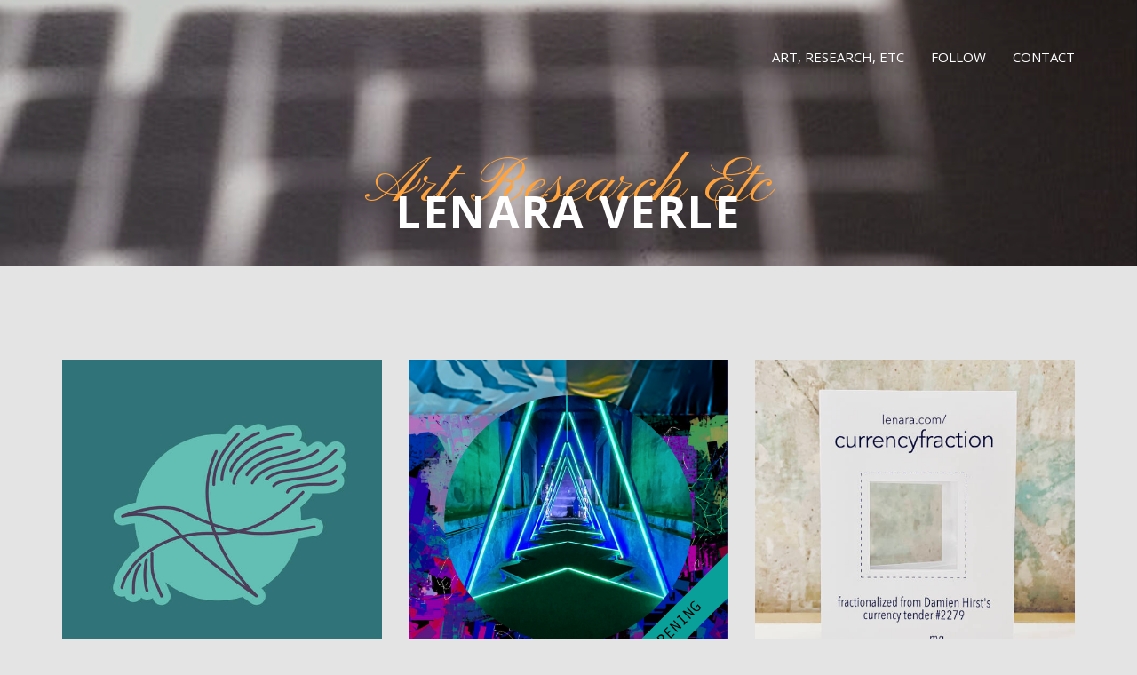

--- FILE ---
content_type: text/html
request_url: http://www.lenara.com/
body_size: 5420
content:
<!DOCTYPE html>

<html lang="en">
  <head>

<!-- OPL Demos Google Analytics -->
    
    <meta charset="utf-8">
    <meta name="viewport" content="width=device-width, initial-scale=1">
    <title>Lenara Verle – art, research &amp; etc</title>
    <meta name="robots" content="noindex, nofollow" />
    <meta name="description" content="Lenara Verle – here you find my latest art projects, research papers and presentations, plus other miscellaneous things.">
    <meta name="keywords" content="lenara, verle, lenara verle, art, technology, commons, currency, open design, invisible economy,">
    
    <link href="https://fonts.googleapis.com/css?family=Open+Sans:400,700|Pinyon+Script" rel="stylesheet">
    <link rel="stylesheet" href="css/styles-merged.css">
    <link rel="stylesheet" href="css/style.min.css">

    <!--[if lt IE 9]>
      <script src="js/vendor/html5shiv.min.js"></script>
      <script src="js/vendor/respond.min.js"></script>
    <![endif]-->
  </head>
  <body>
    
    <!-- Fixed navbar -->
    
    <nav class="navbar navbar-default navbar-fixed-top probootstrap-navbar">
      <div class="container">
        <div class="navbar-header">
          <button type="button" class="navbar-toggle collapsed" data-toggle="collapse" data-target="#navbar-collapse" aria-expanded="false" aria-controls="navbar">
            <span class="sr-only">Toggle navigation</span>
            <span class="icon-bar"></span>
            <span class="icon-bar"></span>
            <span class="icon-bar"></span>
          </button>
          <a class="navbar-brand" href="index.html" title="ProBootstrap:FineOak">lenara.com</a>
        </div>

        <div id="navbar-collapse" class="navbar-collapse collapse">
          <ul class="nav navbar-nav navbar-right">
            <li class="active"><a href="#" data-nav-section="welcome">Art, Research, Etc</a></li>
            <li><a href="#" data-nav-section="social">Follow</a></li>
            <li><a href="#" data-nav-section="contact">Contact</a></li>
          </ul>
        </div>
      </div>
    </nav>

    
    <section class="probootstrap-section-bg overlay" style="background-image: url(img/mainbg.png);"  data-stellar-background-ratio="0.5" data-section="welcome">
      <div class="container">
        <div class="row">
          <div class="col-md-12 text-center probootstrap-animate">
            <div class="probootstrap-heading">
              <h2 class="alt-primary-heading">Art Research Etc</h2>
              <h3 class="secondary-heading">Lenara Verle</h3>
            </div>
          </div>
        </div>
      </div>
    </section>
    <section class="probootstrap-section">
      <div class="container">

        <div class="row">
	        
	        
          <div class="col-md-4 col-sm-4 probootstrap-animate">
            <div class="probootstrap-block-image">
              <figure><img src="img/dreamscaping.jpg" alt="Dreamscaping Territories"></figure>
              <div class="text">
                <span class="date">October 5, 2025</span>
                <h3><a href="https://dreamscaping.ju.mp/">Dreamscaping Territories</a></h3>
                <p>A guided <a href="https://dreamscaping.ju.mp/">audio experience</a> to weave imagined territories of powerful collective potential. </p>
                <span class="date">art, meditation, sound</span>
              </div>
            </div>
          </div> <!-- end column item -->
                              
          <div class="col-md-4 col-sm-4 probootstrap-animate">
            <div class="probootstrap-block-image">
              <figure><img src="img/oracle-openings.png" alt="Oracle of Openings"></figure>
              <div class="text">
                <span class="date">February 28, 2025</span>
                <h3><a href="https://create.party.app/mint/base/0x1Cf52Dd5Fb7e5d0a81b0F700011bBf7204D1Ea8c">Oracle of Openings</a></h3>
                <p><a href="https://create.party.app/mint/base/0x1Cf52Dd5Fb7e5d0a81b0F700011bBf7204D1Ea8c">Mint a 3 card reading</a> from the oracle. <br>A collaboration with <a href="https://www.karenfranceseng.com/oracleofopenings">oculardelusion</a>. </p>
                <span class="date">art, divination, blockchain</span>
                
              </div>
            </div>
          </div> <!-- end column item -->
          <div class="col-md-4 col-sm-4 probootstrap-animate">
            <div class="probootstrap-block-image">
              <figure><img src="img/currency-fraction.jpg" alt="CurrencyFraction"></figure>
              <div class="text">
                <span class="date">October 30, 2022</span>
                <h3><a href="http://www.lenara.com/currencyfraction">Currency Fraction</a></h3>
                <p>I <a href="http://www.lenara.com/currencyfraction">fractionalized</a> one of the physical editions of Damien Hirst's "The Currency" to make it more suitable as a medium of exchange. After adding a special bioterrain signature stain as extra security & authentication feature, I have been exchanging it by the milligram for different goods and services.</p>
               <span class="date">art, economy</span>
              </div>
            </div>
          </div> <!-- end column item -->
        
        </div> <!-- end row -->
        
        <div class="row">
	        
	        
          <div class="col-md-4 col-sm-4 probootstrap-animate">
            <div class="probootstrap-block-image">
              <figure><img src="img/monzter.png" alt="Monzterz"></figure>
              <div class="text">
                <span class="date">April 20, 2020</span>
                <h3><a href="http://www.lenara.com/monzterz">Monzterz</a></h3>
                <p>Each <a href="http://www.lenara.com/monzterz">Monzter</a> is unique and made with 32×32 pixels and 16 colors.<br> They live on the blockchain that's why they have very few pixels.</p>
                <span class="date">art, blockchain</span>
              </div>
            </div>
          </div> <!-- end column item -->
                              
          <div class="col-md-4 col-sm-4 probootstrap-animate">
            <div class="probootstrap-block-image">
              <figure><img src="img/why-buy-art.png" alt="Redefining Ownership - Rare Digital Art Market"></figure>
              <div class="text">
                <span class="date">October 15, 2018</span>
                <h3><a href="http://www.coinspiration.org/redefining-ownership-rare-digital-art-market/">Redefining Ownership - Rare Digital Art Market</a></h3>
                <p><a href="http://www.coinspiration.org/redefining-ownership-rare-digital-art-market/">Why buy art?</a> A new form of ownership powered by the blockchain reaffirms many good reasons for doing it, plus one more: enriching the cultural commons.</p>
                <span class="date">research, article, blockchain</span>
                
              </div>
            </div>
          </div> <!-- end column item -->
          <div class="col-md-4 col-sm-4 probootstrap-animate">
            <div class="probootstrap-block-image">
              <figure><img src="img/currencylab.png" alt="Currency Lab board game"></figure>
              <div class="text">
                <span class="date">April 6, 2015</span>
                <h3><a href="#">Currency Lab board game</a></h3>
                <p>Print, Cut and Play! <br><a href="http://www.coinspiration.org/game/">Download the game</a> and learn about alternative currencies.</p>
               <span class="date">etc, game, economy</span>
              </div>
            </div>
          </div> <!-- end column item -->
        
        </div> <!-- end row -->
        
        <div class="row">
	        
	        
          <div class="col-md-4 col-sm-4 probootstrap-animate">
            <div class="probootstrap-block-image">
              <figure><img src="img/warhols.jpg" alt="Warhols"></figure>
              <div class="text">
                <span class="date">May 13, 2015</span>
                <h3><a href="http://www.coinspiration.org/warhols">Warhols</a></h3>
                <p>A Currency Based on Obscurity & Fame, the <a href="http://www.coinspiration.org/warhols">Warhols</a> feature three types of economy: creative, speculation, and gift. </p>
                <span class="date">art, game, app, economy</span>
                <!-- <p class=""><a href="#" class="probootstrap-custom-link link-sm">Read More</a></p> -->
              </div>
            </div>
          </div> <!-- end column item -->
                              
          <div class="col-md-4 col-sm-4 probootstrap-animate">
            <div class="probootstrap-block-image">
              <figure></figure>
              <div class="text">
                <span class="date">June 27, 2018</span>
                <h3><a href="http://www.coinspiration.org/towards-a-commons-financing-of-art-intellectual-commons">Towards a commons financing of art & intellectual commons</a></h3>
                <p>What models exist and are evolving to finance the cultural commons? <a href="http://www.coinspiration.org/towards-a-commons-financing-of-art-intellectual-commons/">I talk about crowdfunding, patronage, rare digital art collecting and cultural funds</a>, among others, in a panel at ISEA Durban called "Transdisciplinary Collaborative Practices in Art, Science and Technology".</p>
                <span class="date">research, presentation, commons, blockchain</span>
                
              </div>
            </div>
          </div> <!-- end column item -->
          <div class="col-md-4 col-sm-4 probootstrap-animate">
            <div class="probootstrap-block-image">
              <figure><img src="img/eatgo.jpg" alt="EAT GO"></figure>
              <div class="text">
                <span class="date">March 22, 2015</span>
                <h3><a href="#">EAT GO</a></h3>
                <p>A <a href="http://www.lenara.com/eatgo/">game</a> for making mindful, healthy & nutritious choices</p>
                <span class="date">etc, game, food</span>
              </div>
            </div>
          </div> <!-- end column item -->
        
        </div> <!-- end row -->

 <div class="row">
	        
	        
          <div class="col-md-4 col-sm-4 probootstrap-animate">
            <div class="probootstrap-block-image">
              <figure><img src="img/deadweb.jpg" alt="Memorials for dead websites"></figure>
              <div class="text">
                <span class="date">September 13, 2014</span>
                <h3><a href="http://www.lenara.com/deadweb/">Memorials for dead websites</a></h3>
                <p><a href="http://www.lenara.com/deadweb/">An art installation at an abandoned cemetery.</a> <br> A tribute to some dear websites that don’t exist anymore.</p>
                <span class="date">art, installation</span>
              </div>
            </div>
          </div> <!-- end column item -->
                              
          <div class="col-md-4 col-sm-4 probootstrap-animate">
            <div class="probootstrap-block-image">
              <figure><img src="img/coinspiration.jpg" alt="coinspiration.org"></figure>
              <div class="text">
                <span class="date">March 15, 2015</span>
                <h3><a href="http://www.coinspiration.org/">coinspiration.org</a></h3>
                <p>Inspiration for new types of money towards a better possible world. A <a href="http://www.coinspiration.org/">website</a> to collect articles and references from my research on the topic of art & alternative currencies.</p>
                <span class="date">research, website, economy</span>
                
              </div>
            </div>
          </div> <!-- end column item -->
          <div class="col-md-4 col-sm-4 probootstrap-animate">
            <div class="probootstrap-block-image">
              <figure><img src="img/feijoada.jpg" alt="Feijoada pizza"></figure>
              <div class="text">
                <span class="date">June 10, 2014</span>
                <h3><a href="https://vimeo.com/97874625/">Feijoada pizza</a></h3>
                <p>An antropological culinary experience: Brazilian flavors as perceived by Germans. <a href="https://vimeo.com/97874625/">Watch the brave volunteers</a> who prepared and tried a feijoada (bean stew) pizza.</p>
                <span class="date">etc, video</span>
              </div>
            </div>
          </div> <!-- end column item -->        
        </div> <!-- end row -->
        
        <div class="row">	        
          <div class="col-md-4 col-sm-4 probootstrap-animate">
            <div class="probootstrap-block-image">
              <figure><img src="img/neighbours.jpg" alt="Neighbours"></figure>
              <div class="text">
                <span class="date">September 13, 2014</span>
                <h3><a href="https://vimeo.com/87667699">Neighbours</a></h3>
                <p>I played Ranjit Bhatnagar’s <a href="http://moonmilk.com/2012/02/08/instrument-a-day-7-speak-and-play/">Speak&Play!</a> at Fabiano Marques’ sound performance at the <a href="http://www.zku-berlin.org/activity/openhaus-20022014/">ZK/U Berlin.</a> Watch the <a href="https://vimeo.com/87667699">video documentation.</a></p>
                <span class="date">art, performance, audio</span>
              </div>
            </div>
          </div> <!-- end column item -->
                              
          <div class="col-md-4 col-sm-4 probootstrap-animate">
            <div class="probootstrap-block-image">
              <figure><img src="img/mcd-printed-article.jpg" alt="Artists as Bankers, Currency as Art"></figure>
              <div class="text">
                <span class="date">January 9, 2015</span>
                <h3><a href="http://www.coinspiration.org/currency-as-art/">Artists as Bankers, Currency as Art</a></h3>
                <p>Alternative currencies created as works of art. Article for MCD Magazine's special Money Issue. <a href="http://www.coinspiration.org/currency-as-art/">Read online.</a></p>
                <span class="date">research, article, economy</span>                
              </div>
            </div>
          </div> <!-- end column item -->
          
          <div class="col-md-4 col-sm-4 probootstrap-animate">
            <div class="probootstrap-block-image">
              <figure><img src="img/winter-sunrises.jpg" alt="Winter sunrises"></figure>
              <div class="text">
                <span class="date">November 27, 2013</span>
                <h3><a href="https://lenara.com/wintersunrises">Winter sunrises</a></h3>
                <p>My body’s reaction to winter in high latitudes is to jolt up at the first ray of light. Then I take winter sunrise <a href="https://lenara.com/wintersunrises">pictures.</a></p>
                <span class="date">etc, photo</span>
              </div>
            </div>
          </div> <!-- end column item -->    
              
        </div> <!-- end row -->
        <div class="row">	        
          <div class="col-md-4 col-sm-4 probootstrap-animate">
            <div class="probootstrap-block-image">
              <figure><img src="img/gift-voucher.jpg" alt="Gift Voucher"></figure>
              <div class="text">
                <span class="date">November 29, 2013</span>
                <h3><a href="http://www.lenara.com/giftvoucher/">Gift Voucher</a></h3>
                <p>For the "Gift as Problem" exhibit in Berlin, an <a href="http://www.lenara.com/giftvoucher/">interactive piece that offers gift vouchers to be taken by the public.</a> The vouchers may be redeemed by whoever is willing to accept them at either face value or for any other negotiated and agreed upon item. Each voucher has a code that can be used to document its life and circulation in the gift economy.</p>
                <span class="date">art, exhibition, economy</span>
              </div>
            </div>
          </div> <!-- end column item -->
                              
          <div class="col-md-4 col-sm-4 probootstrap-animate">
            <div class="probootstrap-block-image">
              <figure><img src="img/open-food.jpg" alt="Open Food Recipe Booklet"></figure>
              <div class="text">
                <span class="date">October 4, 2014</span>
                <h3><a href="http://www.lenara.com/papers/OpenFoodRecipeBooklet.pdf">Open Food Recipe Booklet</a></h3>
                <p>Food has been and should remain part of the Commons. Download this <a href="http://www.lenara.com/papers/OpenFoodRecipeBooklet.pdf">PDF booklet</a> with three recipes chosen as a tribute the Open Source Food movement. Prepared specially for the Berlin Unlimited Festival in collaboration with <a href="https://entretempo-kitchen-gallery.com/">Entretempo Kitchen Gallery.</a></p>
                <span class="date">research, publication, commons</span>                
              </div>
            </div>
          </div> <!-- end column item -->
          
          <div class="col-md-4 col-sm-4 probootstrap-animate">
            <div class="probootstrap-block-image">
              <figure><img src="img/pecha-kucha.jpg" alt="How I became interested in Neuroscience"></figure>
              <div class="text">
                <span class="date">January 7, 2012</span>
                <h3><a href="https://pechakucha.de/berlin/player/?event=PK_27&position=02">How I became interested in Neuroscience</a></h3>
                <p>Astronaut cats, serendipity, blog addiction confessions and more in a 6-minute attempt at stand-up comedy at Pecha-Kucha Berlin. <a href="https://pechakucha.de/berlin/player/?event=PK_27&position=02">Slides & audio.</a></p>
                <span class="date">etc, presentation, audio</span>
              </div>
            </div>
          </div> <!-- end column item -->    
        </div> <!-- end row -->
        
        <div class="row">	        
          <div class="col-md-4 col-sm-4 probootstrap-animate">
            <div class="probootstrap-block-image">
              <figure><img src="img/pull-lever.jpg" alt="Artistically Irrational"></figure>
              <div class="text">
                <span class="date">June 1, 2012</span>
                <h3><a href="http://www.lenara.com/inequality/">Artistically Irrational</a></h3>
                <p>Dan Ariely from the Center for Advanced Hindsight invited a group of artists to create pieces based on his latest research about Irrational Economics and Inequality. Check out my artwork <a href="http://www.lenara.com/inequality/">"Pull Lever".</a> </p>
                <span class="date">art, exhibition, economy</span>
              </div>
            </div>
          </div> <!-- end column item -->
                              
          <div class="col-md-4 col-sm-4 probootstrap-animate">
            <div class="probootstrap-block-image">
              <figure><img src="img/open-design.jpg" alt="Open Design"></figure>
              <div class="text">
                <span class="date">March 26, 2014</span>
                <h3><a href="http://www.lenara.com/opendesign">Open Design</a></h3>
                <p>I gave a lecture and a workshop about Open Source Design at FH Salzburg. <br>
	                The <a href="http://www.lenara.com/opendesign">documentation</a> includes photos, videos and PDF materials.</p>
                <span class="date">research, presentation, commons</span>                
              </div>
            </div>
          </div> <!-- end column item -->
          
          <div class="col-md-4 col-sm-4 probootstrap-animate">
            <div class="probootstrap-block-image">
              <figure><img src="img/minima.jpg" alt="Art & Technology radio"></figure>
              <div class="text">
                <span class="date">January 7, 2012</span>
                <h3><a href="http://www.pilula.com.br/artecnologia">Art & Technology radio</a></h3>
                <p>I’m the Berlin correspondent of Julio Costa’s Art & Technology radio show.
<br>
Check out the <a href="http://www.pilula.com.br/artecnologia">latest episodes</a> and subscribe to the podcast (in Portuguese)</p>
                <span class="date">etc, interview, audio</span>
              </div>
            </div>
          </div> <!-- end column item -->    
              
        </div> <!-- end row -->
        
        
      </div> <!-- end container -->
    </section> <!-- end content rows - probootstrap-section -->

<!-- social media links -->

    <section class="probootstrap-section-bg overlay" style="background-image: url(img/mainbg5.png);"  data-stellar-background-ratio="0.5"  data-section="social">
      <div class="container">
        <div class="row">
          <div class="col-md-12 text-center probootstrap-animate">
            <div class="probootstrap-heading">
              <h2 class="primary-heading">Follow Me</h2>
              <h3 class="secondary-heading">On Social Media</h3>
            </div>
          </div>
        </div>
      </div>
    </section>
    
    <section class="probootstrap-section probootstrap-bg-white">
      <div class="container">
        <div class="row">
          <div class="col-md-6">
            <ul class="menus">
              <li>
                <figure class="image"><img src="img/icon-twitter.jpg" alt="@lenara on Twitter"></figure>
                <div class="text">
                  <h3>Twitter</h3>
                  <p><a href="http://www.twitter.com/lenara">@lenara</a></p>
                </div>
              </li>
              <li>
                <figure class="image"><img src="img/icon-instagram.jpg" alt="@lenarav on Instagram"></figure>
                <div class="text">
                  <h3>Instagram</h3>
                  <p><a href="http://www.instagram.com/lenarav">@lenarav</a></p>
                </div>
              </li>
            </ul>
          </div>
          <div class="col-md-6">
            <ul class="menus">
              <li>
                <figure class="image"><img src="img/icon-linkedin.jpg" alt="@lenara on LinkedIn"></figure>
                <div class="text">
                  <h3>LinkedIn</h3>
                  <p><a href="https://www.linkedin.com/in/lenara/">@lenara</a></p>
                </div>
              </li>
              <li>
                <figure class="image"><img src="img/icon-youtube.jpg" alt="@lenara on YouTube"></figure>
                <div class="text">
                  <h3>YouTube</h3>
                  <p><a href="https://youtube.com/@lenaraverle">@lenaraverle</a></p>
                </div>
              </li>
            </ul>
          </div>
        </div>
      </div>
    </section>



    <section class="probootstrap-section" data-section="contact">
      <div class="container">
        <div class="row">
          <div class="col-md-5 text-center probootstrap-animate">
            <div class="probootstrap-heading dark">
              <h1 class="primary-heading">Contact</h1>
              <h3 class="secondary-heading">Let's Chat</h3>
            </div>
            <p>Send me a message.</p>
          </div>
          <div class="col-md-6 col-md-push-1 probootstrap-animate">
            <form method="post" class="probootstrap-form">
              <div class="form-group">
                <label for="c_name">Your Name</label>
                <div class="form-field">
                  <input type="text" id="c_name" class="form-control">
                </div>
              </div>
              <div class="form-group">
                <label for="c_email">Your Email</label>
                <div class="form-field">
                  <input type="text" id="c_email" class="form-control">
                </div>
              </div>
              <div class="form-group">
                <label for="c_message">Your Message</label>
                <div class="form-field">
                  <textarea name="c_message" id="c_message" cols="30" rows="10" class="form-control"></textarea>
                </div>
              </div>
              <div class="form-group">
                <input type="submit" name="c_submit" id="c_submit" value="Send Message" class="btn btn-primary btn-lg">
              </div>
            </form>
          </div>
        </div>
      </div>
    </section>

    <section class="probootstrap-copyright">
      <div class="container">
        <div class="row">
          <div class="col-md-8">
            <p class="copyright-text">&copy; 2023 <a href="https://lenara.com/">lenara.com</a></p>
          </div><!--
          <div class="col-md-4">
            <ul class="probootstrap-footer-social right">
              <li><a href="http://www.twitter.com/lenara"><i class="icon-twitter"></i></a></li>
              <li><a href="#"><i class="icon-facebook"></i></a></li>
              <li><a href="#"><i class="icon-instagram"></i></a></li>
            </ul>
          </div>
        </div> -->
      </div>
    </section>

    <script src="js/scripts.min.js"></script>
    <script src="js/custom.min.js"></script>

  </body>
</html>

--- FILE ---
content_type: text/css
request_url: http://www.lenara.com/css/style.min.css
body_size: 6447
content:
/*!==============================
 * Theme Name: Stack
 * Theme URL: https://probootstrap.com/resto-free-restaurant-responsive-bootstrap-website-template
 * Author: ProBootstrap.com
 * Author URL: https://probootstrap.com
 * License: Released for free under the Creative Commons Attribution 3.0 license (probootstrap.com/license)
 */body,h1,h2,h3,h4,h5,h6{font-family:"Open Sans",Arial,sans-serif}@font-face{font-family:icomoon;src:url(../fonts/icomoon/icomoon.eot?1z9v6x);src:url(../fonts/icomoon/icomoon.eot?1z9v6x#iefix) format("embedded-opentype"),url(../fonts/icomoon/icomoon.ttf?1z9v6x) format("truetype"),url(../fonts/icomoon/icomoon.woff?1z9v6x) format("woff"),url(../fonts/icomoon/icomoon.svg?1z9v6x#icomoon) format("svg");font-weight:400;font-style:normal}html{overflow-x:hidden}body{background:#E4E4E4;color:#666970;line-height:24px;font-size:15px}h1,h2,h3,h4,h5,h6{color:#000;line-height:1.5}h1{font-size:46px}h2,h4{font-size:36px}h3{font-size:28px}h5,h6{font-size:14px}ol,p,ul{margin-bottom:30px}a{-webkit-transition:.3s all;transition:.3s all;color:#FFA33E}a:active,a:focus,a:hover{color:#ff9725;text-decoration:none}.hero-text-heading,.probootstrap-hero h1{font-size:52px;font-weight:300;margin-bottom:10px;margin-top:0;line-height:64px;color:#fff}@media screen and (max-width:768px){.hero-text-heading,.probootstrap-hero h1{font-size:40px;line-height:1.5}}.probootstrap-navbar .dropdown-submenu>a:before,.probootstrap-navbar .dropdown>a:before{font-family:icomoon;line-height:1;font-weight:400;speak:none;font-style:normal;font-variant:normal;-webkit-font-smoothing:antialiased;-moz-osx-font-smoothing:grayscale}@media screen and (max-width:480px){.hero-text-heading,.probootstrap-hero h1{font-size:30px}}.hero-text-subheading,.probootstrap-hero p{font-size:16px;color:rgba(255,255,255,.9)}.hero-text-subheading:last-child,.probootstrap-hero p:last-child{margin-bottom:0}.probootstrap-navbar{border:none;-webkit-box-shadow:none;box-shadow:none;border-radius:0;margin-bottom:0;background:0 0;-webkit-transition:.3s all;transition:.3s all}@media screen and (max-width:768px){.probootstrap-navbar{background:#fff;-webkit-box-shadow:0 2px 10px 0 rgba(0,0,0,.1);box-shadow:0 2px 10px 0 rgba(0,0,0,.1)}}.probootstrap-navbar .navbar-toggle:focus,.probootstrap-navbar .navbar-toggle:hover{background-color:transparent}.probootstrap-navbar .navbar-toggle{border:none}.probootstrap-navbar .navbar-toggle span.icon-bar{-webkit-transition:all .15s;transition:all .15s}.probootstrap-navbar .navbar-toggle span:nth-child(2){-webkit-transform:rotate(45deg);transform:rotate(45deg);-webkit-transform-origin:10% 10%;transform-origin:10% 10%}.probootstrap-navbar .navbar-toggle span:nth-child(3){opacity:0}.probootstrap-navbar .navbar-toggle span:nth-child(4){-webkit-transform:rotate(-45deg);transform:rotate(-45deg);-webkit-transform-origin:10% 90%;transform-origin:10% 90%}.probootstrap-navbar .navbar-toggle.collapsed span:nth-child(2),.probootstrap-navbar .navbar-toggle.collapsed span:nth-child(4){-webkit-transform:rotate(0);transform:rotate(0)}.probootstrap-navbar .navbar-toggle.collapsed span:nth-child(3){opacity:1}.probootstrap-navbar .navbar-brand,.probootstrap-navbar .navbar-nav>li>a,.probootstrap-navbar .parent-nav-link-padding{margin-left:15px;margin-right:15px;padding:54px 0}.probootstrap-navbar .dropdown-header{color:rgba(255,255,255,.2);padding-left:10px;text-transform:uppercase}.probootstrap-navbar .dropdown>a{padding-right:10px!important;position:relative;display:block}@media screen and (max-width:480px){.probootstrap-navbar .dropdown>a{display:block;padding-right:0}}.probootstrap-navbar .dropdown>a:before{text-transform:none;position:absolute;top:50%;right:0;margin-right:-10px;margin-top:-11px;content:"\e924";font-size:20px;color:rgba(255,255,255,.5);-webkit-transition:.3s all;transition:.3s all}@media screen and (max-width:768px){.probootstrap-navbar .navbar-brand,.probootstrap-navbar .navbar-nav>li>a,.probootstrap-navbar .parent-nav-link-padding{padding-top:15px!important;padding-bottom:15px!important}.probootstrap-navbar .dropdown>a:before{color:rgba(0,0,0,.2)}}.probootstrap-navbar .dropdown>a:hover:before{-webkit-transform:rotate(180deg);transform:rotate(180deg)}.probootstrap-navbar .dropdown.open>a,.probootstrap-navbar .dropdown:active>a,.probootstrap-navbar .dropdown:focus>a,.probootstrap-navbar .dropdown:hover>a{-webkit-transition:.3s all;transition:.3s all}.probootstrap-navbar .dropdown.open>a:before,.probootstrap-navbar .dropdown:active>a:before,.probootstrap-navbar .dropdown:focus>a:before,.probootstrap-navbar .dropdown:hover>a:before{-webkit-transform:rotate(180deg);transform:rotate(180deg)}.probootstrap-navbar .dropdown>.dropdown-menu>li a{padding:10px;color:rgba(255,255,255,.8)}.probootstrap-navbar .dropdown>.dropdown-menu>li a:hover,.probootstrap-navbar .dropdown>.dropdown-menu>li.open>a,.probootstrap-navbar .dropdown>.dropdown-menu>li:active>a,.probootstrap-navbar .dropdown>.dropdown-menu>li:focus>a,.probootstrap-navbar .dropdown>.dropdown-menu>li:hover>a{color:#85C8DD;background:#fff;border-top:none}.probootstrap-navbar .dropdown>.dropdown-menu>li.dropdown-submenu.open>a,.probootstrap-navbar .dropdown>.dropdown-menu>li.dropdown-submenu:active>a,.probootstrap-navbar .dropdown>.dropdown-menu>li.dropdown-submenu:focus>a,.probootstrap-navbar .dropdown>.dropdown-menu>li.dropdown-submenu:hover>a{border-top:none}.probootstrap-navbar .dropdown>.dropdown-menu>li.dropdown-submenu.open>a:before,.probootstrap-navbar .dropdown>.dropdown-menu>li.dropdown-submenu:active>a:before,.probootstrap-navbar .dropdown>.dropdown-menu>li.dropdown-submenu:focus>a:before,.probootstrap-navbar .dropdown>.dropdown-menu>li.dropdown-submenu:hover>a:before{color:#000}.probootstrap-navbar .dropdown>.dropdown-menu>li.active>a{color:#fff}.probootstrap-navbar .navbar-right .dropdown-menu{right:auto}.probootstrap-navbar .dropdown-menu{border:none;background:#85C8DD;border-radius:0;-webkit-box-shadow:0 0 7px 0 rgba(0,0,0,.15);box-shadow:0 0 7px 0 rgba(0,0,0,.15);min-width:200px;white-space:normal;word-wrap:break-word}.probootstrap-navbar .dropdown-menu a{white-space:normal}@media screen and (max-width:768px){.probootstrap-navbar .dropdown-menu{width:100%;padding:10px 15px}.probootstrap-navbar .dropdown-menu a{color:#fff}}.probootstrap-navbar .navbar-brand{padding-top:0!important;padding-bottom:0!important;font-size:30px;text-transform:uppercase;background:url(../img/logo.png) left top no-repeat;top:40px;position:relative;width:117px;height:40px;text-indent:-999999px;-webkit-transition:.2s all;transition:.2s all}@media screen and (max-width:768px){.probootstrap-navbar .navbar-brand{top:5px!important;background-position:left 100%}}@media screen and (max-width:480px){.probootstrap-navbar .navbar-brand{top:6px!important}}@media only screen and (-webkit-min-device-pixel-ratio:2),only screen and (min--moz-device-pixel-ratio:2),only screen and (min-device-pixel-ratio:2),only screen and (min-resolution:192dpi),only screen and (min-resolution:2dppx){.probootstrap-navbar .navbar-brand{position:relative;width:117px;height:40px;background:url(../img/logo-len@2x.png) left 100% no-repeat;background-size:cover}}.probootstrap-navbar .navbar-nav>li>a{color:#fff;font-size:15px;position:relative;text-transform:uppercase}@media screen and (max-width:768px){.probootstrap-navbar .navbar-nav>li>a{padding-top:8px;padding-bottom:8px;color:rgba(0,0,0,.7)}}.probootstrap-navbar .navbar-nav>li>a:active,.probootstrap-navbar .navbar-nav>li>a:focus,.probootstrap-navbar .navbar-nav>li>a:hover{color:rgba(255,255,255,.7)}@media screen and (max-width:768px){.probootstrap-navbar .navbar-nav>li>a:active,.probootstrap-navbar .navbar-nav>li>a:focus,.probootstrap-navbar .navbar-nav>li>a:hover{color:rgba(0,0,0,.7)}}.probootstrap-navbar .navbar-nav>li.open>a,.probootstrap-navbar .navbar-nav>li.open>a:focus,.probootstrap-navbar .navbar-nav>li.open>a:hover{background:0 0}.probootstrap-navbar .navbar-nav>li.active>a{background:0 0;color:#fff}@media screen and (max-width:768px){.probootstrap-navbar .navbar-nav>li.active>a{color:rgba(0,0,0,.7)}}.probootstrap-navbar .navbar-nav>li.active>a:active,.probootstrap-navbar .navbar-nav>li.active>a:focus,.probootstrap-navbar .navbar-nav>li.active>a:hover{background:0 0;color:#fff}.probootstrap-navbar .navbar-nav>li>.dropdown-menu:before{border:1px solid #85C8DD;content:"";position:absolute;top:-20px;left:40px;border-color:rgba(133,200,221,0);border-bottom-color:#85C8DD;border-width:10px;margin-left:-10px}@media screen and (max-width:768px){.probootstrap-navbar .navbar-nav>li.active>a:active,.probootstrap-navbar .navbar-nav>li.active>a:focus,.probootstrap-navbar .navbar-nav>li.active>a:hover{color:rgba(0,0,0,.7)}.probootstrap-navbar .navbar-nav>li>.dropdown-menu:before{display:none}}.probootstrap-navbar .navbar-nav .dropdown li.active>a{background:0 0}.probootstrap-navbar .navbar-nav.active>a{color:#FFA33E!important}.probootstrap-navbar .dropdown-submenu{position:relative}.probootstrap-navbar .dropdown-submenu .dropdown-menu{top:0;left:100%;margin-top:-1px}.probootstrap-navbar .dropdown-submenu>a{display:block}.probootstrap-navbar .dropdown-submenu>a:before{text-transform:none;position:absolute;top:50%;right:0;margin-right:10px;margin-top:-11px;content:"\e926";font-size:20px;color:rgba(255,255,255,.5);-webkit-transition:.3s all;transition:.3s all}@media screen and (max-width:768px){.probootstrap-navbar .dropdown-submenu>a:before{color:rgba(0,0,0,.2)}}.probootstrap-navbar .dropdown-submenu>a:hover:before{color:rgba(0,0,0,.3);-webkit-transform:rotate(180deg);transform:rotate(180deg)}.probootstrap-navbar.scrolled{background:#fff;-webkit-box-shadow:0 1px 3px 0 rgba(0,0,0,.09);box-shadow:0 1px 3px 0 rgba(0,0,0,.09)}.probootstrap-navbar.scrolled .navbar-brand,.probootstrap-navbar.scrolled .navbar-nav>li>a,.probootstrap-navbar.scrolled .parent-nav-link-padding{padding-top:20px;padding-bottom:20px}.probootstrap-navbar.scrolled .navbar-brand{top:10px;background-position:left 100%}.probootstrap-navbar.scrolled .dropdown>a:before{color:rgba(0,0,0,.4)}.probootstrap-navbar.scrolled .navbar-nav>li>a{color:rgba(0,0,0,.7)}.probootstrap-navbar.scrolled .navbar-nav>li>a:hover{color:rgba(0,0,0,.7)!important}.probootstrap-navbar.scrolled .navbar-nav>li.active>a{color:#FFA33E!important}.container-fluid .navbar-brand{margin-left:15px}.container-fluid .dropdown-submenu{position:relative}.container-fluid .dropdown-submenu .dropdown-menu{top:0;left:auto;right:100%;margin-top:-1px}.probootstrap-hero{background-size:cover;background-position:center center}.probootstrap-hero>.overlay{position:absolute;top:0;left:0;right:0;bottom:0;background:rgba(0,0,0,.3);z-index:1}.btn.btn-primary,.probootstrap-hero.probootstrap-hero-colored{background:#FFA33E}.probootstrap-hero>.container{position:relative;z-index:2}.probootstrap-hero .probootstrap-hero-text{padding-top:200px;padding-bottom:200px}@media screen and (max-width:768px){.probootstrap-navbar.scrolled .navbar-nav>li.active>a{color:#FFA33E!important}.probootstrap-hero .probootstrap-hero-text{padding-top:50px;padding-bottom:50px}}.probootstrap-hero.probootstrap-sm-hero .probootstrap-hero-text{padding-top:150px;padding-bottom:150px}@media screen and (max-width:768px){.probootstrap-hero.probootstrap-sm-hero .probootstrap-hero-text{padding-top:50px;padding-bottom:50px}}.probootstrap-hero.probootstrap-xs-hero .probootstrap-hero-text{padding-top:90px;padding-bottom:90px}@media screen and (max-width:768px){.probootstrap-hero.probootstrap-xs-hero .probootstrap-hero-text{padding-top:50px;padding-bottom:50px}}.probootstrap-hero .btn{position:relative;font-size:18px;width:200px}@media screen and (max-width:480px){.container-fluid .dropdown-submenu:hover>.dropdown-menu,.probootstrap-navbar .dropdown-submenu:hover>.dropdown-menu{display:block}.probootstrap-hero .btn{width:100%;margin-bottom:10px}}.probootstrap-hero .btn.btn-primary{text-transform:uppercase;padding:15px 20px}.probootstrap-hero.probootstrap-hero-colored h1{color:#fff}.probootstrap-hero.probootstrap-hero-colored p{color:rgba(255,255,255,.8)}.btn{border:none;border-radius:30px;text-transform:uppercase;padding-left:30px;padding-right:30px}.btn:active{-webkit-transition:.2s all;transition:.2s all;-webkit-transform:scale(.95);transform:scale(.95);-webkit-box-shadow:none;box-shadow:none}.btn.btn-lg{font-size:14px;line-height:1.5}.btn.btn-primary{border:1px solid #FFA33E;color:#fff}.btn.btn-primary:active,.btn.btn-primary:focus,.btn.btn-primary:hover{background:#ffa848}.btn.btn-primary:active,.btn.btn-primary:focus{outline:0;border:1px solid #FFA33E}.btn.btn-ghost{background:0 0;border:1px solid #FFA33E;color:#FFA33E}.btn.btn-ghost:hover{background:#FFA33E;color:#fff}.btn.btn-ghost:active,.btn.btn-ghost:focus{outline:0;background:0 0;color:#FFA33E;border:1px solid #FFA33E}section[data-section=menu]{position:relative;margin-top:-140px;z-index:-1}.probootstrap-section{padding:7em 0}.probootstrap-section.probootstrap-border-top{border-top:1px solid rgba(0,0,0,.1)}.probootstrap-section.probootstrap-border-bottom{border-bottom:1px solid rgba(0,0,0,.1)}.probootstrap-section>.container.probootstrap-border-top{padding-top:50px;border-top:1px solid rgba(0,0,0,.1)}.probootstrap-section.probootstrap-bg-white{background:#fff}@media screen and (max-width:768px){section[data-section=menu]{margin-top:0}.probootstrap-section{padding:3em 0}}.probootstrap-section-bg{background-size:cover;background-repeat:no-repeat;padding:7em 0;position:relative;height:300px}.probootstrap-section-bg.overlay:before{content:"";background:rgba(0,0,0,.2);position:absolute;top:0;left:0;right:0;bottom:0}.probootstrap-section-bg .probootstrap-heading{margin-top:50px}@media screen and (max-width:768px){.probootstrap-section-bg{padding:3em 0;height:300px}.probootstrap-section-bg .probootstrap-heading{margin-top:50px}}.probootstrap-footer{background:#000;padding:7em 0;color:rgba(255,255,255,.7)}.probootstrap-footer h3{font-size:18px;letter-spacing:.2em;text-transform:uppercase;color:#fff}.probootstrap-footer .probootstrap-footer-widget{margin-bottom:0}@media screen and (max-width:768px){.probootstrap-footer{padding:2em 0}.probootstrap-footer .probootstrap-footer-widget{margin-bottom:20px}}.probootstrap-copyright{background:#262626;padding:20px 0}.probootstrap-copyright a{color:rgba(255,255,255,.2)}.probootstrap-copyright a:hover{color:#fff}.probootstrap-copyright p{font-size:14px}.probootstrap-copyright p:last-child{margin-bottom:0}@media screen and (max-width:768px){.probootstrap-copyright p.copyright-text{margin-bottom:20px}}.probootstrap-footer-social{padding:0;margin:0}.probootstrap-footer-social.right{text-align:right}.probootstrap-footer-social li{display:inline;padding:0;margin:0;list-style:none}.probootstrap-footer-social li a{padding:10px;font-size:22px}.probootstrap-footer-social li:first-child>a{padding-left:0}.probootstrap-block-image{background:#fff;margin-bottom:30px}.probootstrap-block-image figure img{max-width:100%}.probootstrap-block-image .text{padding:20px}.probootstrap-block-image .text .date{display:block;color:#999;font-size:12px;letter-spacing:.2em;text-transform:uppercase}.probootstrap-block-image .text h3{margin:0 0 10px;font-size:20px}.probootstrap-block-image .text h3 a{color:#000}.probootstrap-block-image .text h3 a:hover{color:#FFA33E}.probootstrap-block-image .text p:last-child{margin-bottom:0}.probootstrap-custom-link{font-size:16px;text-transform:uppercase;color:#000;display:inline-block;text-decoration:none;position:relative;padding-bottom:5px}.probootstrap-custom-link.link-sm{font-size:14px}.probootstrap-custom-link:before{content:"";display:block;width:0;height:2px;background:#FFA33E;position:absolute;bottom:0;z-index:2;-webkit-transition:width .5s;transition:width .5s}.probootstrap-custom-link:after{z-index:1;position:absolute;bottom:0;content:'';display:block;width:100%;height:2px;background:#000}.probootstrap-custom-link:hover{color:#000}.probootstrap-custom-link:hover:before{width:100%;background:#FFA33E}.image-wrap{overflow:hidden;position:relative}@media screen and (max-width:480px){.image-wrap{width:100%;height:200px}}.image-wrap .image-bg{position:absolute;left:50%;top:50%;-webkit-transform:translateY(-50%) translateX(-50%);transform:translateY(-50%) translateX(-50%)}.image-wrap .image-bg img{min-width:100%;min-height:100%}.menus{padding:0;margin:0}.menus li{padding:0;margin:0 0 10px;list-style:none;display:block;position:relative}.menus li .image,.menus li .text{display:table-cell;vertical-align:top}.menus li .image{width:80px}.menus li .image img{max-width:100%;border-radius:50%}.menus li .text{padding-left:20px}.menus li .text h3{margin:15px 0 0;font-size:18px;text-transform:uppercase;color:#000}.menus li .text .price{position:absolute;top:15px;right:0;font-size:20px;color:#FFA33E}@media screen and (max-width:768px){.probootstrap-footer-social.right{text-align:left}.menus li .text h3{margin-top:0}.menus li .text .price{top:0;position:relative;display:block;margin-bottom:0}}.probootstrap-cell-retro{width:100%;float:left;display:-webkit-box;display:-ms-flexbox;display:flex;-ms-flex-wrap:wrap;flex-wrap:wrap;margin-top:-13%;position:relative}.probootstrap-cell-retro .half{width:50%;float:left}@media screen and (max-width:768px){.probootstrap-cell-retro .half{width:100%;margin-top:0}}.probootstrap-cell{background:#fff;display:-webkit-box;display:-ms-flexbox;display:flex;-ms-flex-wrap:wrap;flex-wrap:wrap;position:relative}.modal .probootstrap-modal-flex .probootstrap-modal-figure,.probootstrap-cell .image{background-size:cover;background-position:center center;background-repeat:no-repeat}.probootstrap-cell .image,.probootstrap-cell .text{width:50%}@media screen and (max-width:992px){.probootstrap-cell .image,.probootstrap-cell .text{width:100%}.probootstrap-cell .image{height:200px}}.probootstrap-cell .text{padding:40px;position:relative}.probootstrap-cell .text h3{margin:0 0 10px;font-size:18px;text-transform:uppercase;color:#000}.probootstrap-cell .text:before,.probootstrap-cell.reverse .text:before{z-index:22;top:15%;content:" ";height:0;margin-top:-12px;pointer-events:none}.probootstrap-cell .text p:last-child{margin-bottom:0}.probootstrap-cell .text p.price{font-size:20px;color:#FFA33E}.probootstrap-cell .text:before{right:100%;border:solid transparent;width:0;position:absolute;border-color:rgba(255,225,255,0);border-right-color:#fff;border-width:12px}.probootstrap-cell.reverse .image{position:absolute;right:0;width:50%;min-height:100%}@media screen and (max-width:992px){.probootstrap-cell.reverse .image{position:relative;width:100%}}.probootstrap-cell.reverse .text:before{left:100%;border:solid transparent;width:0;position:absolute;border-color:rgba(255,225,255,0);border-left-color:#fff;border-width:12px}@media screen and (max-width:768px){.probootstrap-cell .text:before,.probootstrap-cell.reverse .text:before{display:none}}.probootstrap-gallery{width:100%;float:left}.probootstrap-gallery figure{display:block;width:32%;margin-right:2%;float:left;margin-bottom:20px}.probootstrap-gallery figure:nth-of-type(3n+3){margin-right:0}.probootstrap-gallery figure figcaption{display:none}.probootstrap-gallery img{width:100%;height:auto}.probootstrap-gallery.four-col figure{width:23.5%;margin-right:2%;float:left}.probootstrap-gallery.four-col figure:nth-of-type(4n+4){margin-right:0}.probootstrap-gallery.three-col figure{width:32%;margin-right:2%;float:left}.probootstrap-gallery.three-col figure:nth-of-type(3n+3){margin-right:0}.probootstrap-gallery.two-col figure{width:49%;margin-right:2%;float:left}.probootstrap-gallery.two-col figure:nth-of-type(2n+2){margin-right:0}.grid-item{float:left}.gutter-sizer{width:2%}.isotope .isotope-item{-webkit-transition-duration:.6s;transition-duration:.6s;-webkit-transition-property:-webkit-transform,opacity;-webkit-transition-property:opacity,-webkit-transform;transition-property:opacity,-webkit-transform;transition-property:transform,opacity;transition-property:transform,opacity,-webkit-transform}.grid-item,.grid-sizer{margin-bottom:0}.grid-item img,.grid-sizer img{max-width:100%;margin-bottom:0;transition:all .3s ease-in-out;-moz-transition:all .3s ease-in-out;-webkit-transition:all .3s ease-in-out}.two-cols .grid-item,.two-cols .grid-sizer{width:49%}@media screen and (max-width:768px){.two-cols .grid-item,.two-cols .grid-sizer{width:49%}}@media screen and (max-width:768px) and (max-width:992px){.two-cols .grid-item img,.two-cols .grid-sizer img{margin-bottom:10px}}@media screen and (max-width:768px) and (max-width:768px){.two-cols .grid-item img,.two-cols .grid-sizer img{margin-bottom:10px}}@media screen and (max-width:480px){.two-cols .grid-item,.two-cols .grid-sizer{width:100%;margin-left:0;margin-right:0}}.three-cols .grid-item,.three-cols .grid-sizer{width:32%}@media screen and (max-width:768px){.three-cols .grid-item,.three-cols .grid-sizer{width:48%;margin-bottom:10px}}@media screen and (max-width:480px){.three-cols .grid-item,.three-cols .grid-sizer{width:100%;margin-left:0;margin-right:0}}.four-cols .grid-item,.four-cols .grid-sizer{width:23.5%}@media screen and (max-width:768px){.four-cols .grid-item,.four-cols .grid-sizer{width:32%;margin-bottom:10px}}@media screen and (max-width:480px){.four-cols .grid-item,.four-cols .grid-sizer{width:100%;margin-left:0;margin-right:0}}.probootstrap-gallery-item{padding:0;margin:0 0 20px;list-style:none;float:left;cursor:pointer;position:relative}.probootstrap-gallery-item img{max-width:100%;-webkit-transition:.3s all;transition:.3s all}.probootstrap-gallery-item a{display:block;float:left;width:100%}.probootstrap-gallery-item:hover img{opacity:.7}.probootstrap-form{margin-bottom:50px}.probootstrap-form label{font-weight:400}.probootstrap-form .form-control{height:46px;-webkit-box-shadow:none;box-shadow:none;font-size:14px;-webkit-appearance:none;-moz-appearance:none;appearance:none}.probootstrap-form .form-control:active,.probootstrap-form .form-control:focus{-webkit-box-shadow:none;box-shadow:none;border-color:#FFA33E}.probootstrap-form .form-group .form-field{position:relative}.probootstrap-form .form-group .form-field .icon{position:absolute;top:50%;-webkit-transform:translateY(-50%);transform:translateY(-50%);right:20px}.probootstrap-form .form-group .form-field .form-control{padding-right:50px}.probootstrap-form textarea.form-control{height:inherit;resize:vertical}.probootstrap-animate{opacity:0;visibility:hidden}.modal .modal-content{border-radius:0;border:none;position:relative;-webkit-box-shadow:0 0 40px 0 rgba(0,0,0,.2);box-shadow:0 0 40px 0 rgba(0,0,0,.2)}.modal .modal-content .close{position:absolute;top:10px;right:10px;z-index:100;font-size:26px}.modal .probootstrap-modal-flex{display:-webkit-box;display:-ms-flexbox;display:flex;-ms-flex-wrap:wrap;flex-wrap:wrap}.modal .probootstrap-modal-flex .probootstrap-modal-figure{width:40%}.modal .probootstrap-modal-flex .probootstrap-modal-content{width:60%;padding:40px;position:relative}@media screen and (max-width:480px){.modal .modal-content .close{top:20px;right:20px}.modal .probootstrap-modal-flex .probootstrap-modal-figure{height:200px}.modal .probootstrap-modal-flex .probootstrap-modal-content{padding-left:15px;padding-right:15px}.modal .probootstrap-modal-flex .probootstrap-modal-content,.modal .probootstrap-modal-flex .probootstrap-modal-figure{width:100%}.modal .probootstrap-modal-flex .btn{margin-bottom:10px}}.modal .probootstrap-modal-flex .form-control{height:40px}.modal .probootstrap-modal-flex .probootstrap-remember{float:left}.modal .probootstrap-modal-flex .probootstrap-forgot{float:right}.modal .probootstrap-modal-flex .form-group{position:relative}.modal .probootstrap-modal-flex .probootstrap-or{padding:10px 0;text-align:center;display:block;font-size:11px;text-transform:uppercase}.modal .probootstrap-modal-flex .probootstrap-or>span{display:block}.modal .probootstrap-modal-flex .probootstrap-or>span:before{height:1px;left:0;right:0;top:50%;background:#ccc;width:100%;content:"";position:absolute}.modal .probootstrap-modal-flex .probootstrap-or em{color:#ccc;display:inline-block;background:#fff;position:relative;z-index:2;padding:0 4px;font-style:normal}.modal .probootstrap-modal-flex .btn-connect-facebook{background:#3b5998;border-color:#3b5998;color:#fff}.modal .probootstrap-modal-flex .btn-connect-twitter{background:#1da1f2;border-color:#1da1f2;color:#fff}.modal .probootstrap-modal-flex .btn-connect-google{background:#ea4335;border-color:#ea4335;color:#fff}.modal .vertical-alignment-helper{display:table;height:100%;width:100%;pointer-events:none}.modal .vertical-align-center{display:table-cell;vertical-align:middle;pointer-events:none}.modal .modal-content{width:inherit;height:inherit;margin:0 auto;pointer-events:all}.probootstrap-contact-info{padding:0;margin:0 0 30px}.probootstrap-contact-info li{padding:0;margin:20px 0 15px;list-style:none;line-height:24px}.proboostrap-clients .client-logo,.probootstrap-team{margin-bottom:30px}.probootstrap-contact-info li>i,.probootstrap-contact-info li>span{vertical-align:top;display:table-cell}.probootstrap-contact-info li>i{font-size:20px;position:relative;top:2px;width:30px}.probootstrap-team{float:left;display:block;position:relative;overflow:hidden;z-index:2;border-radius:6px}.probootstrap-team img{-webkit-transition:.3s all;transition:.3s all;-webkit-transition-timing-function:cubic-bezier(.57,.21,.69,1.25);transition-timing-function:cubic-bezier(.57,.21,.69,1.25)}.probootstrap-team .probootstrap-team-info{visibility:hidden;opacity:0;position:absolute;top:50%;width:100%;-webkit-transform:translateY(-50%);transform:translateY(-50%);-webkit-transition:.3s all;transition:.3s all;-webkit-transition-timing-function:cubic-bezier(.57,.21,.69,1.25);transition-timing-function:cubic-bezier(.57,.21,.69,1.25);text-align:center;margin-top:20px;z-index:3;display:block}.probootstrap-team .probootstrap-team-info h3{color:#fff}.probootstrap-team .probootstrap-team-info h3 .position{display:block;font-size:14px;color:rgba(255,255,255,.4)}@media screen and (max-width:480px){.modal .probootstrap-modal-flex .probootstrap-forgot{float:left}.probootstrap-team{overflow:visible}.probootstrap-team img{max-width:100%}.probootstrap-team .probootstrap-team-info{position:relative;top:inherit!important;margin-top:0!important;visibility:visible;opacity:1;-webkit-transform:translateY(0);transform:translateY(0)}.probootstrap-team .probootstrap-team-info h3{color:rgba(0,0,0,.7)}.probootstrap-team .probootstrap-team-info h3 .position{display:block;font-size:14px;color:rgba(0,0,0,.4)}.probootstrap-team:focus:before,.probootstrap-team:hover:before{display:none}}.probootstrap-team:before{visibility:hidden;opacity:0;position:absolute;content:"";top:0;bottom:0;left:0;right:0;background:rgba(0,0,0,.8);-webkit-transition:.3s all;transition:.3s all;z-index:1;border-radius:5px}.flexslider,.probootstrap-pricing,.probootstrap-pricing-wrap{position:relative}.probootstrap-team:focus img,.probootstrap-team:hover img{-webkit-transform:scale(1.1);transform:scale(1.1)}.probootstrap-team:focus:before,.probootstrap-team:hover:before{visibility:visible;opacity:1}.probootstrap-team:focus .probootstrap-team-info,.probootstrap-team:hover .probootstrap-team-info{opacity:1;visibility:visible;margin-top:0}.probootstrap-flex-section{padding:7em 0}.probootstrap-flex-section.probootstrap-bg-white{background:#fff}@media screen and (max-width:768px){.proboostrap-clients .client-logo{margin-bottom:30px}}.probootstrap-pricing{background:#fff;float:left;width:100%;padding:20px;text-align:center;-webkit-box-shadow:0 0 40px 0 rgba(0,0,0,.08);box-shadow:0 0 40px 0 rgba(0,0,0,.08);z-index:2;margin-top:-200px}@media screen and (max-width:992px){.probootstrap-pricing{margin-top:0!important;margin-bottom:30px}}.probootstrap-pricing.popular{z-index:10;margin-top:-215px;padding-top:40px}@media screen and (max-width:992px){.probootstrap-pricing.popular{margin-top:0!important}}.probootstrap-pricing h3{font-size:16px;text-transform:uppercase;letter-spacing:.1em;margin-bottom:50px}.probootstrap-pricing h3>span{margin-top:10px;display:block;text-transform:none;letter-spacing:normal;color:#FFA33E;font-size:14px}.probootstrap-pricing .probootstrap-price-wrap{margin-bottom:50px}.probootstrap-pricing .probootstrap-price-wrap .probootstrap-price{font-size:50px;color:#FFA33E;font-weight:100;display:block;margin-bottom:10px}.probootstrap-pricing .probootstrap-price-wrap .probootstrap-price-per-month{font-size:13px}.probootstrap-pricing ul{padding:0 30px;margin:0 0 50px}@media screen and (max-width:480px){.probootstrap-pricing ul{padding:0 10px}}.probootstrap-pricing ul li{padding:0;margin:0 0 20px;line-height:24px;list-style:none}.probootstrap-testimony-wrap{border-radius:4px;padding:20px}.probootstrap-testimony-wrap figure{margin-bottom:20px}.probootstrap-testimony-wrap figure img{height:80px;width:80px!important;margin:0 auto;border-radius:50%}.probootstrap-testimony-wrap blockquote{border-left:none;padding:0;margin-bottom:0;color:#000}.probootstrap-testimony-wrap blockquote cite{margin-top:30px;display:block;font-size:14px;color:rgba(0,0,0,.3)}.probootstrap-testimony-wrap blockquote cite span{font-style:normal;color:#000;font-weight:700}.owl-carousel-testimony .item{padding-bottom:40px;padding-top:20px}.owl-carousel-testimony .probootstrap-testimony-wrap{border:1px solid #f2f2f2;max-width:700px;margin:0 auto;-webkit-box-shadow:0 2px 17px 0 rgba(0,0,0,.09);box-shadow:0 2px 17px 0 rgba(0,0,0,.09)}.flexslider,.flexslider .slides>li,.slider-height{height:750px}.probootstrap-heading .primary-heading{font-family:"Pinyon Script",serif;color:#FFA33E;margin:0;padding:0;font-size:80px}.probootstrap-heading .alt-primary-heading{font-family:"Pinyon Script",serif;color:#FFA33E;margin:0;padding-bottom:5px;font-size:72px}@media screen and (max-width:768px){.probootstrap-heading .primary-heading{font-size:70px}}.probootstrap-heading .secondary-heading{text-transform:uppercase;color:#fff;margin:0;padding:0;letter-spacing:.05em;font-size:50px;position:relative;top:-50px;font-weight:700;line-height:40px}@media screen and (max-width:768px){.probootstrap-heading .secondary-heading{font-size:40px}}.probootstrap-heading.dark .secondary-heading{color:#000}.probootstrap-heading .seperator{display:block;margin:0 auto 10px;color:#ccc;font-weight:300}.flexslider{z-index:2;background:0 0;border:none;margin:0}.flexslider .probootstrap-slider-text{margin-top:300px}@media screen and (max-width:480px){.flexslider,.flexslider .slides>li,.slider-height{height:400px}.flexslider .probootstrap-slider-text{margin-top:150px}.flexslider .flex-direction-nav{display:none}}.flexslider .probootstrap-slider-text .sub-heading{font-size:20px;margin-top:-40px;color:rgba(255,255,255,.7)}.flexslider .probootstrap-slider-text .sub-heading a{color:#fff}.flexslider .slides>li{background-size:cover;background-repeat:none}.flexslider .slides>li.overlay:before{content:"";background:rgba(0,0,0,.2);position:absolute;top:0;left:0;right:0;bottom:0}.flexslider .flex-control-paging{position:absolute;bottom:30px;z-index:20}.flexslider .flex-direction-nav a{text-decoration:none;display:block;width:30px;height:30px;margin:-60px 0 0;position:absolute;top:50%;z-index:10;overflow:hidden;opacity:0;cursor:pointer;color:rgba(0,0,0,.8);text-shadow:1px 1px 0 rgba(255,255,255,.3);-webkit-transition:all .3s ease-in-out;transition:all .3s ease-in-out;background:rgba(0,0,0,.8);border-radius:0;padding:30px}.mt0,.owl-carousel .owl-controls,.owl-carousel-posts .owl-controls{margin-top:0}.flexslider .flex-direction-nav a:before{font-family:icomoon;speak:none;font-style:normal;font-weight:400;font-variant:normal;text-transform:none;line-height:1;-webkit-font-smoothing:antialiased;-moz-osx-font-smoothing:grayscale;position:absolute;content:"\e929";-webkit-transition:.3s all;transition:.3s all;font-size:30px;display:inline-block;color:rgba(255,255,255,.8);left:50%;top:50%;-webkit-transform:translate(-50%,-50%);transform:translate(-50%,-50%)}.flexslider .flex-direction-nav a.flex-next:before{content:"\e92a";left:50%;top:50%;-webkit-transform:translate(-50%,-50%);transform:translate(-50%,-50%)}.flex-direction-nav .flex-prev{left:0}.flex-direction-nav .flex-next{right:0;text-align:right}.flexslider:hover .flex-direction-nav .flex-prev{opacity:.7;left:0}.flexslider:hover .flex-direction-nav .flex-prev:hover{opacity:1}.flexslider:hover .flex-direction-nav .flex-next{opacity:.7;right:0}.flex-control-paging li a{width:10px;height:10px;display:block;background:rgba(255,255,255,.2);cursor:pointer;text-indent:-9999px;-webkit-box-shadow:none;-o-box-shadow:none;box-shadow:none;border-radius:50%;-webkit-transition:.3s all;transition:.3s all}.flex-control-paging li a:hover{background:#333;background:rgba(255,255,255,.7)}.flex-control-paging li a.flex-active{background:#fff;cursor:default}.owl-carousel{margin-bottom:100px}.owl-carousel.border-rounded .item{border:1px solid rgba(0,0,0,.1);border-radius:4px;overflow:hidden}.owl-carousel .owl-controls .owl-nav .owl-next,.owl-carousel .owl-controls .owl-nav .owl-prev,.owl-carousel-posts .owl-controls .owl-nav .owl-next,.owl-carousel-posts .owl-controls .owl-nav .owl-prev{top:50%;-webkit-transform:translateY(-50%);transform:translateY(-50%);z-index:9999;position:absolute;-webkit-transition:.2s all;transition:.2s all}.owl-carousel-posts .owl-controls .owl-nav .owl-next,.owl-carousel-posts .owl-controls .owl-nav .owl-prev{top:24%}.owl-carousel .owl-controls .owl-nav .owl-next,.owl-carousel-posts .owl-controls .owl-nav .owl-next{right:20px}.owl-carousel .owl-controls .owl-nav .owl-prev,.owl-carousel-posts .owl-controls .owl-nav .owl-prev{left:20px}.owl-carousel-fullwidth .owl-controls .owl-nav .owl-next i,.owl-carousel-fullwidth .owl-controls .owl-nav .owl-next:hover i,.owl-carousel-fullwidth .owl-controls .owl-nav .owl-prev i,.owl-carousel-fullwidth .owl-controls .owl-nav .owl-prev:hover i,.owl-carousel-posts .owl-controls .owl-nav .owl-next i,.owl-carousel-posts .owl-controls .owl-nav .owl-next:hover i,.owl-carousel-posts .owl-controls .owl-nav .owl-prev i,.owl-carousel-posts .owl-controls .owl-nav .owl-prev:hover i{color:#000}.owl-carousel-fullwidth.fh5co-light-arrow .owl-controls .owl-nav .owl-next i,.owl-carousel-fullwidth.fh5co-light-arrow .owl-controls .owl-nav .owl-next:hover i,.owl-carousel-fullwidth.fh5co-light-arrow .owl-controls .owl-nav .owl-prev i,.owl-carousel-fullwidth.fh5co-light-arrow .owl-controls .owl-nav .owl-prev:hover i{color:#fff}.owl-theme .owl-controls .owl-nav [class*=owl-]{background:0 0!important}.owl-theme .owl-controls .owl-nav [class*=owl-] i{font-size:24px;background:#ffa33e!important;padding:12px;-webkit-transition:.5s all;transition:.5s all}.owl-theme .owl-controls .owl-nav [class*=owl-]:focus i,.owl-theme .owl-controls .owl-nav [class*=owl-]:hover i{background:#ffa33e!important}.owl-theme .owl-dots{position:absolute;bottom:-30px;width:100%;text-align:center}.owl-carousel-fullwidth.owl-theme .owl-dots,.owl-work.owl-theme .owl-dots{bottom:-30px;margin-bottom:-2.5em}.owl-theme .owl-dots .owl-dot span{width:8px;height:8px;background:rgba(0,0,0,.2);-webkit-transition:.2s all;transition:.2s all;border:2px solid transparent}.owl-theme .owl-dots .owl-dot span:hover{background:0 0;border:2px solid rgba(0,0,0,.2)}.owl-theme .owl-dots .owl-dot.active span,.owl-theme .owl-dots .owl-dot:hover span{background:0 0;border:2px solid #000}.probootstrap-gutter0>div[class*=col-]{padding-right:0;padding-left:0}@media screen and (max-width:480px){.probootstrap-gutter0>div[class*=col-]{padding-right:15px;padding-left:15px}}.probootstrap-gutter40>div[class*=col-]{padding-right:20px;padding-left:20px}@media screen and (max-width:480px){.probootstrap-gutter40>div[class*=col-]{padding-right:15px;padding-left:15px}}.probootstrap-gutter60>div[class*=col-]{padding-right:30px;padding-left:30px}@media screen and (max-width:480px){.probootstrap-gutter60>div[class*=col-]{padding-right:15px;padding-left:15px}}.mb0{margin-bottom:0}.mb10{margin-bottom:10px}.mb20{margin-bottom:20px}.mb30{margin-bottom:30px}.mb40{margin-bottom:40px}.mb50{margin-bottom:50px}.mb60{margin-bottom:60px}.mb70{margin-bottom:70px}.mb80{margin-bottom:80px}.mb90{margin-bottom:90px}.mb100{margin-bottom:100px}.mt10{margin-top:10px}.mt20{margin-top:20px}.mt30{margin-top:30px}.mt40{margin-top:40px}.mt50{margin-top:50px}.mt60{margin-top:60px}.mt70{margin-top:70px}.mt80{margin-top:80px}.mt90{margin-top:90px}.mt100{margin-top:100px}.pb0{padding-bottom:0!important}@media screen and (max-width:768px){.owl-theme .owl-controls .owl-nav{display:none}.img-sm-responsive,.img-xs-responsive{max-width:100%}}

--- FILE ---
content_type: text/javascript
request_url: http://www.lenara.com/js/custom.min.js
body_size: 2148
content:
!function(){"use strict";var e={Android:function(){return navigator.userAgent.match(/Android/i)},BlackBerry:function(){return navigator.userAgent.match(/BlackBerry/i)},iOS:function(){return navigator.userAgent.match(/iPhone|iPad|iPod/i)},Opera:function(){return navigator.userAgent.match(/Opera Mini/i)},Windows:function(){return navigator.userAgent.match(/IEMobile/i)},any:function(){return e.Android()||e.BlackBerry()||e.iOS()||e.Opera()||e.Windows()}},t=function(){var e=jQuery(".owl-carousel-carousel");e.owlCarousel({items:3,loop:!0,margin:20,nav:!0,dots:!0,smartSpeed:800,autoHeight:!0,navText:["<i class='icon-keyboard_arrow_left owl-direction'></i>","<i class='icon-keyboard_arrow_right owl-direction'></i>"],responsive:{0:{items:1},600:{items:2},1e3:{items:3}}}),(e=jQuery(".owl-carousel-fullwidth")).owlCarousel({items:1,loop:!0,margin:20,nav:!1,dots:!0,smartSpeed:800,autoHeight:!0,autoplay:!0,navText:["<i class='icon-keyboard_arrow_left owl-direction'></i>","<i class='icon-keyboard_arrow_right owl-direction'></i>"]}),(e=jQuery(".owl-work")).owlCarousel({stagePadding:150,loop:!0,margin:20,nav:!0,dots:!1,mouseDrag:!1,autoWidth:!0,autoHeight:!0,autoplay:!0,autoplayTimeout:2e3,autoplayHoverPause:!0,navText:["<i class='icon-chevron-thin-left'></i>","<i class='icon-chevron-thin-right'></i>"],responsive:{0:{items:1,stagePadding:10},500:{items:2,stagePadding:20},600:{items:2,stagePadding:40},800:{items:2,stagePadding:100},1100:{items:3},1400:{items:4}}})},n=function(){jQuery(".flexslider").flexslider({animation:"fade",prevText:"",nextText:"",slideshow:!0})},a=function(){var e=0;jQuery(".probootstrap-animate").waypoint(function(t){"down"!==t||jQuery(this.element).hasClass("probootstrap-animated")||(e++,jQuery(this.element).addClass("item-animate"),setTimeout(function(){jQuery("body .probootstrap-animate.item-animate").each(function(e){var t=jQuery(this);setTimeout(function(){var e=t.data("animate-effect");"fadeIn"===e?t.addClass("fadeIn probootstrap-animated"):"fadeInLeft"===e?t.addClass("fadeInLeft probootstrap-animated"):"fadeInRight"===e?t.addClass("fadeInRight probootstrap-animated"):t.addClass("fadeInUp probootstrap-animated"),t.removeClass("item-animate")},30*e,"easeInOutExpo")})},100))},{offset:"95%"})},i=function(){jQuery(window).scroll(function(){jQuery(this).scrollTop()>5?jQuery(".probootstrap-navbar").addClass("scrolled"):jQuery(".probootstrap-navbar").removeClass("scrolled")})},r=function(e){for(var t=function(e){for(var t,n,a,i,r=e.childNodes,o=r.length,s=[],u=0;u<o;u++)1===(t=r[u]).nodeType&&(n=t.children[0],console.log(t),a=n.getAttribute("data-size").split("x"),i={src:n.getAttribute("href"),w:parseInt(a[0],10),h:parseInt(a[1],10)},t.children.length>1&&(i.title=t.children[1].innerHTML),n.children.length>0&&(i.msrc=n.children[0].getAttribute("src")),i.el=t,s.push(i));return s},n=function e(t,n){return t&&(n(t)?t:e(t.parentNode,n))},a=function(e,n,a,i){var r,o,s=document.querySelectorAll(".pswp")[0];if(o=t(n),r={galleryUID:n.getAttribute("data-pswp-uid"),getThumbBoundsFn:function(e){var t=o[e].el.getElementsByTagName("img")[0],n=window.pageYOffset||document.documentElement.scrollTop,a=t.getBoundingClientRect();return{x:a.left,y:a.top+n,w:a.width}}},i)if(r.galleryPIDs){for(var u=0;u<o.length;u++)if(o[u].pid==e){r.index=u;break}}else r.index=parseInt(e,10)-1;else r.index=parseInt(e,10);isNaN(r.index)||(a&&(r.showAnimationDuration=0),new PhotoSwipe(s,PhotoSwipeUI_Default,o,r).init())},i=document.querySelectorAll(e),r=0,o=i.length;r<o;r++)i[r].setAttribute("data-pswp-uid",r+1),i[r].onclick=function(e){(e=e||window.event).preventDefault?e.preventDefault():e.returnValue=!1;var t=e.target||e.srcElement,i=n(t,function(e){return e.tagName&&"FIGURE"===e.tagName.toUpperCase()});if(i){for(var r,o=i.parentNode,s=i.parentNode.childNodes,u=s.length,l=0,d=0;d<u;d++)if(1===s[d].nodeType){if(s[d]===i){r=l;break}l++}return r>=0&&a(r,o),!1}};var s=function(){var e=window.location.hash.substring(1),t={};if(e.length<5)return t;for(var n=e.split("&"),a=0;a<n.length;a++)if(n[a]){var i=n[a].split("=");i.length<2||(t[i[0]]=i[1])}return t.gid&&(t.gid=parseInt(t.gid,10)),t}();s.pid&&s.gid&&a(s.pid,i[s.gid-1],!0,!0)},o=function(){if(jQuery(".portfolio-feed").length>0){var e=$(".portfolio-feed");e.imagesLoaded(function(){e.isotope({itemSelector:".grid-item",percentPosition:!0,masonry:{columnWidth:".grid-sizer",gutter:".gutter-sizer"}})})}},s=function(){e.any()||jQuery(window).stellar()},u=function(){jQuery("#time").timepicker(),jQuery("#date").datepicker({format:"m/d/yyyy",autoclose:!0})},l=function(){jQuery('.navbar-nav a:not([class="external"])').click(function(t){var n=jQuery(this).data("nav-section");jQuery(".navbar-nav");return e.any()&&jQuery(".navbar-toggle").click(),jQuery('[data-section="'+n+'"]').length&&jQuery("html, body").animate({scrollTop:jQuery('[data-section="'+n+'"]').offset().top-55},500,"easeInOutExpo"),t.preventDefault(),!1})},d=function(e){var t=jQuery(".navbar-nav");t.find("li").removeClass("active"),t.each(function(){jQuery(this).find('a[data-nav-section="'+e+'"]').closest("li").addClass("active")})},c=function(){var e=jQuery("section[data-section]");e.waypoint(function(e){"down"===e&&d(jQuery(this.element).data("section"))},{offset:"150px"}),e.waypoint(function(e){"up"===e&&d(jQuery(this.element).data("section"))},{offset:function(){return-jQuery(this.element).height()-155}})};jQuery(function(){a(),i(),jQuery(".probootstrap-gallery").length>0&&r(".probootstrap-gallery"),o(),s(),u(),l(),c()}),jQuery(window).load(function(){t(),n()})}();